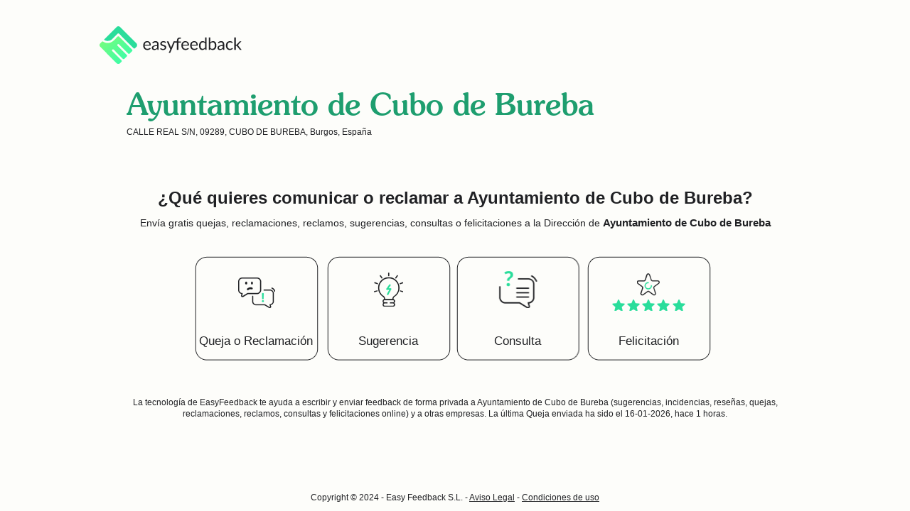

--- FILE ---
content_type: text/html;charset=ISO-8859-1
request_url: https://www.easyfeedback.com/laexperiencia/laexpe/ayuntamiento-de-cubo-de-bureba
body_size: 2312
content:
<?xml version="1.0" encoding="ISO-8859-1"?>
<!DOCTYPE html PUBLIC "-//W3C//DTD XHTML 1.0 Transitional//EN" "http://www.w3.org/TR/xhtml1/DTD/xhtml1-transitional.dtd">
<html xmlns="http://www.w3.org/1999/xhtml" lang="es" xml:lang="es"><head><link type="text/css" rel="stylesheet" href="/laexperiencia/laexpe/javax.faces.resource/theme.css?ln=primefaces-bluesky" />
  <meta http-equiv="Content-Type" content="text/html; charset=ISO-8859-1" />
  <META NAME="Description" CONTENT="Comunica a Ayuntamiento de Cubo de Bureba quejas, reclamaciones, reclamos, incidencias, reseñas, sugerencias, consultas o felicitaciones con la tecnología de easyfeedback" />
  <meta name="viewport" content="width=device-width,minimum-scale=1.0,maximum-scale=5.0" />
  <link rel="shortcut icon" href="../images/favicon.ico" />
  <link rel="icon" href="../images/favicon.ico" />
  <link rel="canonical" href="https://www.easyfeedback.com/laexperiencia/mobile/ayuntamiento-de-cubo-de-bureba" />
  <link rel="alternate" media="only screen and (max-width: 640px)" href="https://www.easyfeedback.com/laexperiencia/mobile/ayuntamiento-de-cubo-de-bureba" />
  <title>Envía quejas, reclamaciones o sugerencias a Ayuntamiento de Cubo de Bureba</title>
  <meta property="og:type" content="website" />
  <meta property="og:url" content="https://www.easyfeedback.com/laexperiencia/laexpe/ayuntamiento-de-cubo-de-bureba" />
  <meta property="og:title" content="Envía sugerencias, quejas, reclamaciones o felicitaciones a Ayuntamiento de Cubo de Bureba" />
  <meta property="og:description" content="Comunica a Ayuntamiento de Cubo de Bureba quejas, reclamaciones, reclamos, sugerencias, consultas, incidencias, reseñas o felicitaciones con la tecnología de EasyFeedback" />
  <meta property="og:image" content="https://www.easyfeedback.com/images/EasyFeedback_imagotipo.png" />
  <meta name="twitter:card" content="summary" />
  <meta name="twitter:site" content="@easyfeedback" />
  <meta name="twitter:title" content="Quejas, reclamaciones o sugerencias a Ayuntamiento de Cubo de Bureba" />
  <meta name="twitter:creator" content="@easyfeedback" />
  <meta name="twitter:image" content="https://www.easyfeedback.com/images/EasyFeedback_imagotipo.png" />
  <meta name="twitter:description" content="Comunica a Ayuntamiento de Cubo de Bureba quejas, reclamaciones, reclamos, sugerencias, consultas o felicitaciones con la tecnología de easyfeedback" /><link type="text/css" rel="stylesheet" href="/laexperiencia/resources/styles2407111148/common.css" /><link type="text/css" rel="stylesheet" href="/laexperiencia/resources/styles2407111148/estructuras.css" />
   <style>
      html, body {height: 100%;}
      #main {overflow:auto;padding-bottom: 34px;width:1000px;}  /* must be same height as the footer */
  /*Opera Fix*/
      body:before {content:"";height:100%;float:left;width:0;margin-top:-32767px;}
      #contenedor{margin-bottom:0;}
      #wrapperlogoef {width: 1000px; margin: 0 auto; overflow: hidden;min-height:auto;background-color:fdfdfa;}
      	    @font-face {
  font-family: SouvenirStd-Medium;
  src: url(/laexperiencia/font/SouvenirStd-Medium.woff2) format('woff2');
  src: url(/laexperiencia/font/SouvenirStd-Medium.otf);
  src: url(/laexperiencia/font/SouvenirStd-Medium.woff) format('woff');
  font-weight: 100;
  font-display: swap;
}
  </style>
    
      <script async="async" src="https://www.googletagmanager.com/gtag/js?id=G-8CPVTQ4XR1"></script><script>window.dataLayer = window.dataLayer || []; function gtag(){dataLayer.push(arguments);} gtag('js', new Date()); gtag('config', 'G-8CPVTQ4XR1');</script></head><body style="background:#fdfdfa   repeat-x 50% 0;">
  <!-- Insert dialogs -->
<!--<div id="wrap"> --> <div id="wrapperlogoef">
<div id="contenedorNavegacion">
    <div id="contenidoNavegacion">
    <div class="navegacion">
      <ul class="menu">
       <li class="logo">
         <a href="/" title="Ir a EasyFeeedback.com"><img src="/laexperiencia/images/logo-easyfeedbacj.svg;jsessionid=D668963C8C6A6981E0D5F8E7228FB086" alt="Comunica a Ayuntamiento de Cubo de Bureba quejas, reclamaciones, reclamos, sugerencias, consultas o felicitaciones" style="max-width:200px; width:200px; margin-top:20px;" title="Comunica a Ayuntamiento de Cubo de Bureba quejas, reclamaciones, reclamos, sugerencias, consultas o felicitaciones" />
        </a>
        </li> 
        </ul>
        </div>
    </div>
    </div>
<div id="main" class="clearfix">

  <!-- contenedor -->
  <div id="contenedor">
    <!-- CABECERA -->
    <div id="cabecera">
     

      
      <br class="clear" />
    </div> <!-- end cabecera -->
   
      <h1 class="empresas" style="font-family: SouvenirStd-Medium;font-weight: 100;">Ayuntamiento de Cubo de Bureba
      </h1>
      
      <ul class="adress">
      <li><span style="font-size: 1em; font-weight: bold;"> </span>CALLE REAL S/N, 09289, CUBO DE BUREBA, Burgos, España</li>
     
      </ul> 
       <h2 class="empresas"> ¿Qué quieres comunicar o reclamar a Ayuntamiento de Cubo de Bureba?</h2>
       <h3 class="empresas"> Envía gratis quejas, reclamaciones, reclamos, sugerencias, consultas o felicitaciones a la Dirección de <span>Ayuntamiento de Cubo de Bureba</span> </h3>
       <div class="selecCarta">
       <ul class="tipoDeCarta">   
        <li class="reclamacion"><a href="https://www.easyfeedback.com/laexperiencia/laexpe/letter?companyURL=ayuntamiento-de-cubo-de-bureba&amp;letterType=Q" title="Envía una queja o reclamación a Ayuntamiento de Cubo de Bureba">Queja o Reclamación</a></li>
        <li class="sugerencia"><a href="https://www.easyfeedback.com/laexperiencia/laexpe/letter?companyURL=ayuntamiento-de-cubo-de-bureba&amp;letterType=S" title="Envía una sugerencia a Ayuntamiento de Cubo de Bureba">Sugerencia</a></li>                                  
        <li class="consulta"><a href="https://www.easyfeedback.com/laexperiencia/laexpe/letter?companyURL=ayuntamiento-de-cubo-de-bureba&amp;letterType=P" title="Envía una consulta a Ayuntamiento de Cubo de Bureba">Consulta</a></li> 
        <li class="felicitacion"><a href="https://www.easyfeedback.com/laexperiencia/laexpe/letter?companyURL=ayuntamiento-de-cubo-de-bureba&amp;letterType=A" title="Envía una felicitación a Ayuntamiento de Cubo de Bureba">Felicitación</a></li>
        </ul>  
        
        
       
   
    </div>
    <h4 class="txtSeo2" style="font-weight:normal; font-size:1.2em; color:#202124;">
        La tecnología de <a href="https://www.easyfeedback.com/" title="Ir a portada de easyfeedback.com" style="text-decoration: none; font-weight: normal; color:#202124;">EasyFeedback </a> te ayuda a escribir y enviar feedback de forma privada a <a style="color: #202124; text-decoration: none;" target="_blank">Ayuntamiento de Cubo de Bureba</a> (sugerencias, incidencias, reseñas, quejas, reclamaciones, reclamos, consultas y felicitaciones online) y a otras empresas.
      La última Queja enviada ha sido el 16-01-2026, hace 1 horas. </h4>            
       </div>
    <!-- end contenedor -->
</div><!-- Fin contenedor especial -->
</div><!-- Fin contenedor especial -->

<div id="pie">
        
           <div class="subpieSencillo">
           <div>
           <p>Copyright © 2024 - Easy Feedback S.L. - 
           <a title="Aviso Legal" style="color:#202124;text-decoration:underline;" href="https://business.easyfeedback.com/aviso-legal" target="_blank">Aviso Legal</a> - <a title="Condiciones de uso" style="color:#202124;text-decoration:underline;" href="https://business.easyfeedback.com/condiciones-de-uso" target="_blank">Condiciones de uso</a></p></div>
           </div>
  </div> <!-- End pie body (out of Contenedor) --><script>(function(){function c(){var b=a.contentDocument||a.contentWindow.document;if(b){var d=b.createElement('script');d.innerHTML="window.__CF$cv$params={r:'9beb5978de6f61f4',t:'MTc2ODU0Mjc3NQ=='};var a=document.createElement('script');a.src='/cdn-cgi/challenge-platform/scripts/jsd/main.js';document.getElementsByTagName('head')[0].appendChild(a);";b.getElementsByTagName('head')[0].appendChild(d)}}if(document.body){var a=document.createElement('iframe');a.height=1;a.width=1;a.style.position='absolute';a.style.top=0;a.style.left=0;a.style.border='none';a.style.visibility='hidden';document.body.appendChild(a);if('loading'!==document.readyState)c();else if(window.addEventListener)document.addEventListener('DOMContentLoaded',c);else{var e=document.onreadystatechange||function(){};document.onreadystatechange=function(b){e(b);'loading'!==document.readyState&&(document.onreadystatechange=e,c())}}}})();</script></body>
</html>

--- FILE ---
content_type: application/javascript; charset=UTF-8
request_url: https://www.easyfeedback.com/cdn-cgi/challenge-platform/scripts/jsd/main.js
body_size: 8278
content:
window._cf_chl_opt={AKGCx8:'b'};~function(z6,Ru,Rg,Rn,Ri,Rq,RB,RU,z0,z1){z6=v,function(D,R,zn,z5,z,H){for(zn={D:177,R:334,z:248,H:355,F:218,a:271,f:343,S:384,h:299,N:242,T:356,J:291},z5=v,z=D();!![];)try{if(H=parseInt(z5(zn.D))/1+parseInt(z5(zn.R))/2*(-parseInt(z5(zn.z))/3)+-parseInt(z5(zn.H))/4*(parseInt(z5(zn.F))/5)+-parseInt(z5(zn.a))/6*(parseInt(z5(zn.f))/7)+-parseInt(z5(zn.S))/8+parseInt(z5(zn.h))/9*(parseInt(z5(zn.N))/10)+-parseInt(z5(zn.T))/11*(-parseInt(z5(zn.J))/12),H===R)break;else z.push(z.shift())}catch(F){z.push(z.shift())}}(V,329125),Ru=this||self,Rg=Ru[z6(193)],Rn=null,Ri=RP(),Rq=function(F5,F4,F3,F2,F1,F0,zT,R,z,H,F){return F5={D:386,R:227,z:191},F4={D:282,R:162,z:365,H:152,F:366,a:170,f:220,S:287,h:280,N:202,T:196,J:367,x:269,m:264,Z:232,I:385,Q:162,o:205,l:214,d:179,k:183,e:204,W:275,s:302,L:268,M:162,C:247,O:180,g:300,n:162},F3={D:380,R:204,z:166},F2={D:161,R:342,z:342,H:272,F:221,a:314,f:326,S:306,h:221},F1={D:153},F0={D:345,R:166,z:180,H:288,F:340,a:182,f:182,S:340,h:272,N:350,T:196,J:379,x:263,m:359,Z:350,I:196,Q:357,o:303,l:318,d:149,k:196,e:272,W:373,s:284,L:162,M:357,C:303,O:359,g:183,n:196,A:318,X:273,Y:186,y:288,G:182,j:285,b:272,P:196,i:350,E:381,B:308,U:172,K:321,c:196,V0:151,V1:162,V2:153,V3:359,V4:251,V5:379,V6:231,V7:323,V8:275,V9:163,VV:196,Vv:220,VD:268},zT=z6,R={'YzFtY':function(a,f){return a<f},'NnTYa':function(a,f){return a-f},'CIHUD':function(a,f){return a(f)},'VfpJV':function(a,f){return a<<f},'bToVr':function(a,f){return f&a},'Citsi':function(a,f){return a|f},'FFLRD':function(a,f){return a<<f},'BTsfZ':function(a,f){return f==a},'IJMAc':function(a,f){return a-f},'XDXqT':function(a,f){return a>f},'zwTjc':function(a,f){return a<<f},'MUsSF':function(a,f){return a-f},'OfyWc':zT(F5.D),'vWZsA':function(a,f){return a>f},'nlYgP':function(a,f){return a|f},'uGNZN':function(a,f){return f==a},'SHftv':function(a,f){return a(f)},'cfpxT':function(a,f){return a-f},'BKKbr':function(a,f){return a==f},'WRhSO':function(a,f){return a<f},'rifFk':function(a,f){return a==f},'cpXNq':function(a,f){return f|a},'gTqXm':function(a,f){return a==f},'QBqsI':function(a,f){return a(f)},'hNwWm':function(a,f){return a-f},'lWGAk':function(a,f){return a(f)},'vTLgY':function(a,f){return a===f},'ohqtD':function(a,f){return f==a},'EfAQF':function(a,f){return a(f)},'wbdgE':function(a,f){return a&f},'kfDhw':function(a,f){return f==a},'SLZzz':function(a,f){return f*a},'LmfWb':function(a,f){return f!=a},'nvGDY':function(a,f){return a<f},'WXuhx':function(a,f){return a*f},'qWVdF':function(a,f){return a<f},'HVHrk':function(a,f){return a>f},'cwUuj':function(a,f){return f!=a},'OJOpY':function(a,f){return f&a},'tLJHB':function(a,f){return f==a},'uoQwF':function(a,f){return a(f)},'jkBCZ':function(a,f){return f&a},'rAopL':function(a,f){return f*a},'spIly':function(a,f){return a<f},'vAnsw':function(a,f){return a<f},'HHwdy':function(a,f){return a+f},'nJLQh':function(a,f){return a+f}},z=String[zT(F5.R)],H={'h':function(a,Hp){return Hp={D:351,R:180},a==null?'':H.g(a,6,function(f,zJ){return zJ=v,zJ(Hp.D)[zJ(Hp.R)](f)})},'g':function(S,N,T,zw,J,x,Z,I,Q,o,W,s,L,M,C,O,A,X){if(zw=zT,null==S)return'';for(x={},Z={},I='',Q=2,o=3,W=2,s=[],L=0,M=0,C=0;R[zw(F0.D)](C,S[zw(F0.R)]);C+=1)if(O=S[zw(F0.z)](C),Object[zw(F0.H)][zw(F0.F)][zw(F0.a)](x,O)||(x[O]=o++,Z[O]=!0),A=I+O,Object[zw(F0.H)][zw(F0.F)][zw(F0.f)](x,A))I=A;else{if(Object[zw(F0.H)][zw(F0.S)][zw(F0.a)](Z,I)){if(256>I[zw(F0.h)](0)){for(J=0;J<W;L<<=1,M==R[zw(F0.N)](N,1)?(M=0,s[zw(F0.T)](R[zw(F0.J)](T,L)),L=0):M++,J++);for(X=I[zw(F0.h)](0),J=0;8>J;L=R[zw(F0.x)](L,1)|R[zw(F0.m)](X,1),M==R[zw(F0.Z)](N,1)?(M=0,s[zw(F0.I)](R[zw(F0.J)](T,L)),L=0):M++,X>>=1,J++);}else{for(X=1,J=0;J<W;L=R[zw(F0.Q)](R[zw(F0.o)](L,1),X),R[zw(F0.l)](M,R[zw(F0.d)](N,1))?(M=0,s[zw(F0.k)](T(L)),L=0):M++,X=0,J++);for(X=I[zw(F0.e)](0),J=0;R[zw(F0.W)](16,J);L=R[zw(F0.s)](L,1)|1&X,M==N-1?(M=0,s[zw(F0.I)](T(L)),L=0):M++,X>>=1,J++);}Q--,0==Q&&(Q=Math[zw(F0.L)](2,W),W++),delete Z[I]}else for(X=x[I],J=0;J<W;L=R[zw(F0.M)](R[zw(F0.C)](L,1),R[zw(F0.O)](X,1)),M==R[zw(F0.g)](N,1)?(M=0,s[zw(F0.n)](T(L)),L=0):M++,X>>=1,J++);I=(Q--,R[zw(F0.A)](0,Q)&&(Q=Math[zw(F0.L)](2,W),W++),x[A]=o++,String(O))}if(I!==''){if(R[zw(F0.X)]===zw(F0.Y))return null;else{if(Object[zw(F0.y)][zw(F0.S)][zw(F0.G)](Z,I)){if(R[zw(F0.j)](256,I[zw(F0.b)](0))){for(J=0;J<W;L<<=1,N-1==M?(M=0,s[zw(F0.P)](T(L)),L=0):M++,J++);for(X=I[zw(F0.h)](0),J=0;R[zw(F0.W)](8,J);L=1.45&X|L<<1.47,M==R[zw(F0.i)](N,1)?(M=0,s[zw(F0.T)](T(L)),L=0):M++,X>>=1,J++);}else{for(X=1,J=0;J<W;L=R[zw(F0.E)](L<<1.85,X),R[zw(F0.B)](M,N-1)?(M=0,s[zw(F0.T)](R[zw(F0.U)](T,L)),L=0):M++,X=0,J++);for(X=I[zw(F0.h)](0),J=0;16>J;L=1.67&X|L<<1,M==R[zw(F0.K)](N,1)?(M=0,s[zw(F0.c)](T(L)),L=0):M++,X>>=1,J++);}Q--,R[zw(F0.V0)](0,Q)&&(Q=Math[zw(F0.V1)](2,W),W++),delete Z[I]}else for(X=x[I],J=0;R[zw(F0.V2)](J,W);L=R[zw(F0.o)](L,1)|R[zw(F0.V3)](X,1),R[zw(F0.V4)](M,N-1)?(M=0,s[zw(F0.P)](R[zw(F0.V5)](T,L)),L=0):M++,X>>=1,J++);Q--,Q==0&&W++}}for(X=2,J=0;J<W;L=R[zw(F0.V6)](R[zw(F0.o)](L,1),1&X),R[zw(F0.V7)](M,N-1)?(M=0,s[zw(F0.n)](R[zw(F0.V8)](T,L)),L=0):M++,X>>=1,J++);for(;;)if(L<<=1,M==R[zw(F0.V9)](N,1)){s[zw(F0.VV)](R[zw(F0.Vv)](T,L));break}else M++;return s[zw(F0.VD)]('')},'j':function(a,zm,f){return zm=zT,f={'rSvnG':function(S,h,zx){return zx=v,R[zx(F1.D)](S,h)},'bAfhl':zm(F3.D)},R[zm(F3.R)](null,a)?'':''==a?null:H.i(a[zm(F3.z)],32768,function(S,zZ){if(zZ=zm,R[zZ(F2.D)](zZ(F2.R),zZ(F2.z)))return a[zZ(F2.H)](S);else a[zZ(F2.F)]>=200&&f[zZ(F2.a)](f[zZ(F2.F)],300)?T(f[zZ(F2.f)]):J(zZ(F2.S)+x[zZ(F2.h)])})},'i':function(S,N,T,zI,J,x,Z,I,Q,o,W,s,L,M,C,O,X,A){for(zI=zT,J=[],x=4,Z=4,I=3,Q=[],s=R[zI(F4.D)](T,0),L=N,M=1,o=0;3>o;J[o]=o,o+=1);for(C=0,O=Math[zI(F4.R)](2,2),W=1;W!=O;A=R[zI(F4.z)](s,L),L>>=1,R[zI(F4.H)](0,L)&&(L=N,s=T(M++)),C|=R[zI(F4.F)](0<A?1:0,W),W<<=1);switch(C){case 0:for(C=0,O=Math[zI(F4.R)](2,8),W=1;R[zI(F4.a)](W,O);A=L&s,L>>=1,L==0&&(L=N,s=R[zI(F4.f)](T,M++)),C|=(R[zI(F4.S)](0,A)?1:0)*W,W<<=1);X=z(C);break;case 1:for(C=0,O=Math[zI(F4.R)](2,16),W=1;W!=O;A=s&L,L>>=1,0==L&&(L=N,s=T(M++)),C|=R[zI(F4.h)](R[zI(F4.N)](0,A)?1:0,W),W<<=1);X=z(C);break;case 2:return''}for(o=J[3]=X,Q[zI(F4.T)](X);;){if(R[zI(F4.J)](M,S))return'';for(C=0,O=Math[zI(F4.R)](2,I),W=1;R[zI(F4.x)](W,O);A=R[zI(F4.m)](s,L),L>>=1,R[zI(F4.Z)](0,L)&&(L=N,s=R[zI(F4.I)](T,M++)),C|=R[zI(F4.h)](0<A?1:0,W),W<<=1);switch(X=C){case 0:for(C=0,O=Math[zI(F4.Q)](2,8),W=1;O!=W;A=R[zI(F4.o)](s,L),L>>=1,0==L&&(L=N,s=T(M++)),C|=R[zI(F4.l)](R[zI(F4.d)](0,A)?1:0,W),W<<=1);J[Z++]=R[zI(F4.I)](z,C),X=R[zI(F4.k)](Z,1),x--;break;case 1:for(C=0,O=Math[zI(F4.R)](2,16),W=1;O!=W;A=L&s,L>>=1,R[zI(F4.e)](0,L)&&(L=N,s=R[zI(F4.W)](T,M++)),C|=(R[zI(F4.s)](0,A)?1:0)*W,W<<=1);J[Z++]=R[zI(F4.D)](z,C),X=Z-1,x--;break;case 2:return Q[zI(F4.L)]('')}if(0==x&&(x=Math[zI(F4.M)](2,I),I++),J[X])X=J[X];else if(Z===X)X=R[zI(F4.C)](o,o[zI(F4.O)](0));else return null;Q[zI(F4.T)](X),J[Z++]=R[zI(F4.g)](o,X[zI(F4.O)](0)),x--,o=X,x==0&&(x=Math[zI(F4.n)](2,I),I++)}}},F={},F[zT(F5.z)]=H.h,F}(),RB={},RB[z6(154)]='o',RB[z6(230)]='s',RB[z6(344)]='u',RB[z6(320)]='z',RB[z6(388)]='n',RB[z6(332)]='I',RB[z6(235)]='b',RU=RB,Ru[z6(346)]=function(R,z,H,F,Fx,Fw,FJ,zd,S,h,T,J,x,Z,I,Q){if(Fx={D:390,R:309,z:155,H:278,F:256,a:341,f:283,S:341,h:259,N:173,T:244,J:173,x:244,m:171,Z:243,I:166,Q:228,o:258,l:278},Fw={D:195,R:166,z:390,H:276,F:309},FJ={D:288,R:340,z:182,H:196},zd=z6,S={},S[zd(Fx.D)]=function(o,W){return W===o},S[zd(Fx.R)]=function(o,W){return o+W},S[zd(Fx.z)]=function(o,W){return o+W},S[zd(Fx.H)]=function(o,W){return o+W},h=S,null===z||z===void 0)return F;for(T=Rc(z),R[zd(Fx.F)][zd(Fx.a)]&&(T=T[zd(Fx.f)](R[zd(Fx.F)][zd(Fx.S)](z))),T=R[zd(Fx.h)][zd(Fx.N)]&&R[zd(Fx.T)]?R[zd(Fx.h)][zd(Fx.J)](new R[(zd(Fx.x))](T)):function(o,ze,W){for(ze=zd,o[ze(Fw.D)](),W=0;W<o[ze(Fw.R)];h[ze(Fw.z)](o[W],o[W+1])?o[ze(Fw.H)](h[ze(Fw.F)](W,1),1):W+=1);return o}(T),J='nAsAaAb'.split('A'),J=J[zd(Fx.m)][zd(Fx.Z)](J),x=0;x<T[zd(Fx.I)];Z=T[x],I=Rp(R,z,Z),J(I)?(Q='s'===I&&!R[zd(Fx.Q)](z[Z]),h[zd(Fx.D)](zd(Fx.o),h[zd(Fx.z)](H,Z))?N(H+Z,I):Q||N(H+Z,z[Z])):N(h[zd(Fx.l)](H,Z),I),x++);return F;function N(o,W,zk){zk=zd,Object[zk(FJ.D)][zk(FJ.R)][zk(FJ.z)](F,W)||(F[W]=[]),F[W][zk(FJ.H)](o)}},z0=z6(185)[z6(167)](';'),z1=z0[z6(171)][z6(243)](z0),Ru[z6(192)]=function(R,z,Fo,zW,H,F,S,h,N,T){for(Fo={D:208,R:168,z:203,H:229,F:389,a:166,f:229,S:208,h:166,N:286,T:196,J:147},zW=z6,H={},H[zW(Fo.D)]=function(J,m){return J<m},H[zW(Fo.R)]=function(J,m){return J===m},H[zW(Fo.z)]=zW(Fo.H),F=H,S=Object[zW(Fo.F)](z),h=0;F[zW(Fo.D)](h,S[zW(Fo.a)]);h++)if(F[zW(Fo.R)](zW(Fo.f),F[zW(Fo.z)])){if(N=S[h],N==='f'&&(N='N'),R[N]){for(T=0;F[zW(Fo.S)](T,z[S[h]][zW(Fo.h)]);-1===R[N][zW(Fo.N)](z[S[h]][T])&&(z1(z[S[h]][T])||R[N][zW(Fo.T)]('o.'+z[S[h]][T])),T++);}else R[N]=z[S[h]][zW(Fo.J)](function(J){return'o.'+J})}else if(!N){if(x=!![],!m())return;Z(function(k){o(l,k)})}},z3();function Ry(zK,zU,zB,zv,D,R,z,H,F){for(zK={D:187,R:167,z:200,H:319},zU={D:224},zB={D:347},zv=z6,D={'Oqqae':function(a){return a()},'mwNjU':function(a,f){return f===a},'IzotH':function(a){return a()}},R=zv(zK.D)[zv(zK.R)]('|'),z=0;!![];){switch(R[z++]){case'0':H={'bHfgX':function(a,zD){return zD=zv,D[zD(zB.D)](a)}};continue;case'1':Rn=setTimeout(function(zt){zt=zv,H[zt(zU.D)](RA)},1e3*F);continue;case'2':Rn&&clearTimeout(Rn);continue;case'3':if(D[zv(zK.z)](F,null))return;continue;case'4':F=D[zv(zK.H)](RX);continue}break}}function RE(F,a,HD,zN,f,S,h,N,T,J,x,m,Z,I,Q,o){if(HD={D:223,R:239,z:265,H:222,F:194,a:358,f:167,S:279,h:236,N:223,T:265,J:281,x:294,m:253,Z:199,I:339,Q:368,o:338,l:336,d:255,k:307,e:362,W:191,s:311,L:226,M:353,C:294,O:178,g:178,n:209,A:294,X:160,Y:267,y:392},zN=z6,f={},f[zN(HD.D)]=zN(HD.R),f[zN(HD.z)]=function(l,d){return l+d},S=f,!RG(0))return![];N=(h={},h[zN(HD.H)]=F,h[zN(HD.F)]=a,h);try{for(T=zN(HD.a)[zN(HD.f)]('|'),J=0;!![];){switch(T[J++]){case'0':x=Ru[zN(HD.S)];continue;case'1':Z[zN(HD.h)](S[zN(HD.N)],m);continue;case'2':m=S[zN(HD.T)](zN(HD.J),Ru[zN(HD.x)][zN(HD.m)])+zN(HD.Z)+x.r+zN(HD.I);continue;case'3':Z=new Ru[(zN(HD.Q))]();continue;case'4':I={},I[zN(HD.o)]=N,I[zN(HD.l)]=o,I[zN(HD.d)]=zN(HD.k),Z[zN(HD.e)](Rq[zN(HD.W)](I));continue;case'5':Z[zN(HD.s)]=2500;continue;case'6':Z[zN(HD.L)]=function(){};continue;case'7':o=(Q={},Q[zN(HD.M)]=Ru[zN(HD.C)][zN(HD.M)],Q[zN(HD.O)]=Ru[zN(HD.x)][zN(HD.g)],Q[zN(HD.n)]=Ru[zN(HD.A)][zN(HD.n)],Q[zN(HD.X)]=Ru[zN(HD.x)][zN(HD.Y)],Q[zN(HD.y)]=Ri,Q);continue}break}}catch(l){}}function z3(Fn,Fg,Fu,FM,FL,zL,D,R,z,H,F){if(Fn={D:306,R:175,z:274,H:370,F:293,a:279,f:219,S:382,h:266,N:252,T:216,J:216},Fg={D:158,R:219,z:382,H:316,F:296,a:305,f:260,S:289,h:164,N:221,T:216},Fu={D:290},FM={D:189},FL={D:240},zL=z6,D={'LAYhq':function(a){return a()},'LRKKl':function(a,f){return a+f},'IoJZQ':zL(Fn.D),'PeVrU':zL(Fn.R),'rENEQ':function(a,f){return f===a},'cBPbr':zL(Fn.z),'OnPXD':zL(Fn.H),'mkQIX':zL(Fn.F)},R=Ru[zL(Fn.a)],!R)return;if(!Rb())return;(z=![],H=function(zM,a){if(zM=zL,a={'rDKgv':function(f,S,h){return f(S,h)}},!z){if(z=!![],!D[zM(FM.D)](Rb))return;RA(function(f,zC){zC=zM,a[zC(FL.D)](z4,R,f)})}},Rg[zL(Fn.f)]!==D[zL(Fn.S)])?H():Ru[zL(Fn.h)]?Rg[zL(Fn.h)](D[zL(Fn.N)],H):(F=Rg[zL(Fn.T)]||function(){},Rg[zL(Fn.J)]=function(zu,a){zu=zL,a={'lGfSQ':function(f,S){return f(S)},'aVwZv':function(f,S,zO){return zO=v,D[zO(Fu.D)](f,S)},'mkulS':D[zu(Fg.D)]},F(),Rg[zu(Fg.R)]!==D[zu(Fg.z)]&&(D[zu(Fg.H)](D[zu(Fg.F)],D[zu(Fg.a)])?a[zu(Fg.f)](z,a[zu(Fg.S)](a[zu(Fg.h)],H[zu(Fg.N)])):(Rg[zu(Fg.T)]=F,H()))})}function RG(D,zp,zR){return zp={D:206},zR=z6,Math[zR(zp.D)]()<D}function RA(D,zj,zG,z7,R,z){if(zj={D:246,R:383,z:297,H:297,F:156,a:348},zG={D:333,R:393,z:277},z7=z6,R={'jAVsB':function(H,F){return F===H},'zVlop':function(H,F){return H(F)},'AXqQH':function(H,F){return H!==F},'hhpJw':z7(zj.D),'WKQiB':function(H,F,a){return H(F,a)}},z=z2(),Rr(z.r,function(H,z8){z8=z7,R[z8(zG.D)](typeof D,z8(zG.R))&&R[z8(zG.z)](D,H),Ry()}),z.e){if(R[z7(zj.R)](R[z7(zj.z)],R[z7(zj.H)]))return;else R[z7(zj.F)](RE,z7(zj.a),z.e)}}function Rp(D,R,z,FF,zo,H,F,S){H=(FF={D:393,R:181,z:335,H:154,F:233,a:324,f:238,S:331,h:315,N:315,T:245,J:219,x:175,m:216,Z:322,I:259,Q:211,o:181,l:330,d:190},zo=z6,{'BDxzi':function(h,N){return N!==h},'iRZAI':function(h){return h()},'NpJgD':function(h,N){return N===h},'oRrGE':function(h,N){return h==N},'UFAsW':function(h,N){return h!==N},'uuORY':zo(FF.D),'Dpegp':function(h,N){return h==N},'ZVHvf':function(h,N,T){return h(N,T)}});try{F=R[z]}catch(h){return'i'}if(null==F)return H[zo(FF.R)](void 0,F)?'u':'x';if(H[zo(FF.z)](zo(FF.H),typeof F)){if(H[zo(FF.F)](zo(FF.a),zo(FF.f)))try{if(H[zo(FF.S)]==typeof F[zo(FF.h)])return F[zo(FF.N)](function(){}),'p'}catch(N){}else R(),H[zo(FF.T)](f[zo(FF.J)],zo(FF.x))&&(T[zo(FF.m)]=J,H[zo(FF.Z)](x))}return D[zo(FF.I)][zo(FF.Q)](F)?'a':H[zo(FF.o)](F,D[zo(FF.I)])?'D':F===!0?'T':!1===F?'F':(S=typeof F,H[zo(FF.l)](zo(FF.D),S)?H[zo(FF.d)](RK,D,F)?'N':'f':RU[S]||'?')}function v(D,t,R,z){return D=D-147,R=V(),z=R[D],z}function RP(H9,zh){return H9={D:184,R:184},zh=z6,crypto&&crypto[zh(H9.D)]?crypto[zh(H9.R)]():''}function V(FX){return FX='SHftv,from,stringify,loading,log,417982EjMQOi,SSTpq3,spIly,charAt,NpJgD,call,MUsSF,randomUUID,_cf_chl_opt;JJgc4;PJAn2;kJOnV9;IWJi4;OHeaY1;DqMg0;FKmRv9;LpvFx1;cAdz2;PqBHf2;nFZCC5;ddwW5;pRIb1;rxvNi8;RrrrA2;erHi9,CtGpe,0|4|3|2|1,AnsyA,LAYhq,ZVHvf,HJYyORYkkw,rxvNi8,document,TYlZ6,sort,push,NXtyV,contentDocument,/b/ov1/0.04834511177210408:1768540456:BHAQFeb7GdWl0vMSR1sBr8XLCYVJlEOkj10vPGNZB_E/,mwNjU,RnWyH,qWVdF,ITmBA,ohqtD,jkBCZ,random,[native code],TMIsR,LRmiB4,hrzHi,isArray,lOXiu,floor,rAopL,getPrototypeOf,onreadystatechange,error,5XpKiMT,readyState,lWGAk,status,AdeF3,InFKV,bHfgX,appendChild,ontimeout,fromCharCode,isNaN,tvTBX,string,cpXNq,tLJHB,UFAsW,body,boolean,open,removeChild,lqRPf,POST,rDKgv,navigator,400yKbuCo,bind,Set,BDxzi,Germn,HHwdy,12HXYiNt,KVaSo,hyRrL,rifFk,mkQIX,AKGCx8,DLzTF,source,Object,createElement,d.cookie,Array,lGfSQ,faefj,href,VfpJV,OJOpY,RIVaT,addEventListener,aUjz8,join,cwUuj,FoAUJ,42GHiFYZ,charCodeAt,OfyWc,ztsmC,QBqsI,splice,zVlop,PMWhT,__CF$cv$params,WXuhx,/cdn-cgi/challenge-platform/h/,EfAQF,concat,zwTjc,vWZsA,indexOf,nvGDY,prototype,aVwZv,LRKKl,329352yZrLdZ,BTWsB,DOMContentLoaded,_cf_chl_opt,jcqus,cBPbr,hhpJw,sSjcZ,60012FuZBuX,nJLQh,tabIndex,vAnsw,FFLRD,toString,OnPXD,http-code:,jsd,uGNZN,pywsn,UUFrM,timeout,location,xhr-error,rSvnG,catch,rENEQ,event,BTsfZ,IzotH,symbol,cfpxT,iRZAI,gTqXm,NJIQr,XRDdS,bAfhl,clientInformation,now,api,Dpegp,uuORY,bigint,jAVsB,83342CDZCFm,oRrGE,chctx,sid,errorInfoObject,/invisible/jsd,hasOwnProperty,getOwnPropertyNames,LOsof,405636JYLKhV,undefined,YzFtY,pRIb1,Oqqae,error on cf_chl_props,ZUJPR,NnTYa,BX7jby2$QAi9m-qESkMz+lI0JT61PZwYgotre4HxCfVhDG3cs58uOFUpvaLKWnNdR,onload,CnwA5,cloudflare-invisible,103444Pctykh,308bEeBPH,Citsi,0|2|3|1|5|6|7|4,bToVr,detail,CuKpV,send,Hmpyb,onerror,wbdgE,SLZzz,HVHrk,XMLHttpRequest,apWZn,emeTQ,contentWindow,rNeBu,XDXqT,hhTcn,AnLbW,parent,XGQPh,postMessage,CIHUD,success,nlYgP,PeVrU,AXqQH,4207072TWkMPW,uoQwF,qGHdF,OOQhK,number,keys,enqiR,rptwj,JBxy9,function,/jsd/oneshot/d251aa49a8a3/0.04834511177210408:1768540456:BHAQFeb7GdWl0vMSR1sBr8XLCYVJlEOkj10vPGNZB_E/,map,display: none,IJMAc,iframe,BKKbr,kfDhw,WRhSO,object,CRVNS,WKQiB,TstNe,IoJZQ,MBrJR,pkLOA2,vTLgY,pow,hNwWm,mkulS,style,length,split,fICVY,Function,LmfWb,includes'.split(','),V=function(){return FX},V()}function Rb(H1,zH,R,z,H,F,a,f,S){for(H1={D:325,R:187,z:254,H:167,F:254,a:213,f:328},zH=z6,R={},R[zH(H1.D)]=zH(H1.R),R[zH(H1.z)]=function(h,N){return h-N},z=R,H=z[zH(H1.D)][zH(H1.H)]('|'),F=0;!![];){switch(H[F++]){case'0':a=3600;continue;case'1':return!![];case'2':if(z[zH(H1.F)](f,S)>a)return![];continue;case'3':f=Math[zH(H1.a)](Date[zH(H1.f)]()/1e3);continue;case'4':S=Rj();continue}break}}function z4(H,F,FA,zg,a,f,S,h){if(FA={D:349,R:295,z:361,H:157,F:329,a:380,f:349,S:361,h:184,N:184,T:255,J:354,x:337,m:317,Z:376,I:378,Q:255,o:337,l:217,d:360,k:378},zg=z6,a={},a[zg(FA.D)]=zg(FA.R),a[zg(FA.z)]=zg(FA.H),f=a,!H[zg(FA.F)])return;if(F===zg(FA.a)){if(f[zg(FA.f)]===f[zg(FA.S)])return H&&F[zg(FA.h)]?a[zg(FA.N)]():'';else S={},S[zg(FA.T)]=zg(FA.J),S[zg(FA.x)]=H.r,S[zg(FA.m)]=zg(FA.a),Ru[zg(FA.Z)][zg(FA.I)](S,'*')}else h={},h[zg(FA.Q)]=zg(FA.J),h[zg(FA.o)]=H.r,h[zg(FA.m)]=zg(FA.l),h[zg(FA.d)]=F,Ru[zg(FA.Z)][zg(FA.k)](h,'*')}function RX(zb,z9,D,R){return zb={D:279,R:388},z9=z6,D=Ru[z9(zb.D)],!D?null:(R=D.i,typeof R!==z9(zb.R)||R<30)?null:R}function RY(zP,zV,D){return zP={D:369},zV=z6,D={'apWZn':function(R){return R()}},D[zV(zP.D)](RX)!==null}function RK(R,z,F8,zQ,H,F){return F8={D:270,R:159,z:374,H:207,F:270,a:169,f:159,S:169,h:288,N:304,T:182,J:286},zQ=z6,H={},H[zQ(F8.D)]=function(f,S){return f instanceof S},H[zQ(F8.R)]=function(f,S){return f<S},H[zQ(F8.z)]=zQ(F8.H),F=H,F[zQ(F8.F)](z,R[zQ(F8.a)])&&F[zQ(F8.f)](0,R[zQ(F8.S)][zQ(F8.h)][zQ(F8.N)][zQ(F8.T)](z)[zQ(F8.J)](F[zQ(F8.z)]))}function Rr(D,R,H8,H7,H6,H5,zF,z,H,F,a){H8={D:354,R:380,z:310,H:212,F:239,a:279,f:176,S:294,h:368,N:236,T:249,J:281,x:253,m:394,Z:329,I:311,Q:226,o:352,l:364,d:312,k:262,e:312,W:197,s:362,L:191,M:174},H7={D:261,R:313},H6={D:188,R:298,z:377,H:201,F:221,a:261,f:372,S:363,h:387,N:375,T:306,J:221,x:279,m:213,Z:255,I:188,Q:337,o:317,l:217,d:360,k:376,e:378},H5={D:311},zF=z6,z={'sSjcZ':zF(H8.D),'faefj':function(f,S){return f(S)},'rNeBu':zF(H8.R),'Hmpyb':function(f,S){return S!==f},'OOQhK':zF(H8.z),'AnLbW':zF(H8.H),'KVaSo':zF(H8.F),'NXtyV':function(f){return f()}},H=Ru[zF(H8.a)],console[zF(H8.f)](Ru[zF(H8.S)]),F=new Ru[(zF(H8.h))](),F[zF(H8.N)](z[zF(H8.T)],zF(H8.J)+Ru[zF(H8.S)][zF(H8.x)]+zF(H8.m)+H.r),H[zF(H8.Z)]&&(F[zF(H8.I)]=5e3,F[zF(H8.Q)]=function(za){za=zF,R(za(H5.D))}),F[zF(H8.o)]=function(zf,f,S,N,T){if(zf=zF,f={},f[zf(H6.D)]=z[zf(H6.R)],S=f,zf(H6.z)!==zf(H6.H)){if(F[zf(H6.F)]>=200&&F[zf(H6.F)]<300)z[zf(H6.a)](R,z[zf(H6.f)]);else if(z[zf(H6.S)](z[zf(H6.h)],z[zf(H6.N)]))z[zf(H6.a)](R,zf(H6.T)+F[zf(H6.J)]);else return N=H[zf(H6.x)],F[zf(H6.m)](+a(N.t))}else T={},T[zf(H6.Z)]=S[zf(H6.I)],T[zf(H6.Q)]=F.r,T[zf(H6.o)]=zf(H6.l),T[zf(H6.d)]=a,H[zf(H6.k)][zf(H6.e)](T,'*')},F[zF(H8.l)]=function(zS){zS=zF,z[zS(H7.D)](R,zS(H7.R))},a={'t':Rj(),'lhr':Rg[zF(H8.d)]&&Rg[zF(H8.d)][zF(H8.k)]?Rg[zF(H8.e)][zF(H8.k)]:'','api':H[zF(H8.Z)]?!![]:![],'c':z[zF(H8.W)](RY),'payload':D},F[zF(H8.s)](Rq[zF(H8.L)](JSON[zF(H8.M)](a)))}function Rc(R,Ff,zl,z,H,F){for(Ff={D:210,R:283,z:389,H:215},zl=z6,z={},z[zl(Ff.D)]=function(f,S){return f!==S},H=z,F=[];H[zl(Ff.D)](null,R);F=F[zl(Ff.R)](Object[zl(Ff.z)](R)),R=Object[zl(Ff.H)](R));return F}function z2(Fd,zs,z,H,F,a,f,S){z=(Fd={D:327,R:241,z:257,H:150,F:165,a:148,f:301,S:234,h:225,N:371,T:250,J:391,x:292,m:198,Z:234,I:237},zs=z6,{'hyRrL':function(h,N,T,J,x){return h(N,T,J,x)},'rptwj':zs(Fd.D),'BTWsB':zs(Fd.R)});try{return H=Rg[zs(Fd.z)](zs(Fd.H)),H[zs(Fd.F)]=zs(Fd.a),H[zs(Fd.f)]='-1',Rg[zs(Fd.S)][zs(Fd.h)](H),F=H[zs(Fd.N)],a={},a=z[zs(Fd.T)](pRIb1,F,F,'',a),a=pRIb1(F,F[z[zs(Fd.J)]]||F[z[zs(Fd.x)]],'n.',a),a=z[zs(Fd.T)](pRIb1,F,H[zs(Fd.m)],'d.',a),Rg[zs(Fd.Z)][zs(Fd.I)](H),f={},f.r=a,f.e=null,f}catch(h){return S={},S.r={},S.e=h,S}}function Rj(zc,zz,D){return zc={D:279,R:213},zz=z6,D=Ru[zz(zc.D)],Math[zz(zc.R)](+atob(D.t))}}()